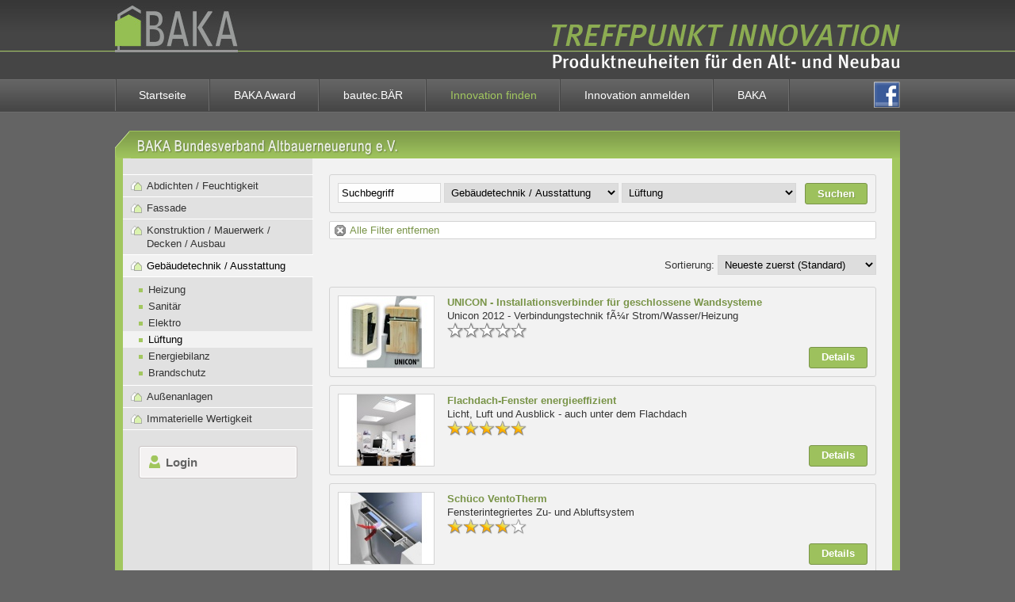

--- FILE ---
content_type: text/html
request_url: https://innovation-bauen.de/altbau/innovation-altbau-finden.php?pcat=47
body_size: 3976
content:
<!DOCTYPE html PUBLIC "-//W3C//DTD XHTML 1.0 Transitional//EN"
	"http://www.w3.org/TR/xhtml1/DTD/xhtml1-transitional.dtd">

<html xmlns="http://www.w3.org/1999/xhtml" xml:lang="de" lang="de">
<head>
<title>Innovation Altbau finden -  Innovation-Altbau</title>

<meta name="author" content="BAKA" />
<meta name="language" content="de" />
<meta name="description" content="Produktneuheiten fÃ¼r den Alt- und Neubau. Hier finden Sie innovative Produkte, die Ihnen bei der Sanierung von Altbau und beim Neubau helfen werden." />
<meta name="keywords" content="Innovation, Altbau, Neubau" />

<meta name="robots" content="index,follow" />
<meta name="generator" content="dev4u® - CMS" />
<meta http-equiv="content-type" content="text/html; charset=ISO-8859-1" />
<meta http-equiv="content-language" content="de" />

<meta name="google-site-verification" content="iryMRMdZ1nQH2JprgQWfvNH97-mMwcGUhu9WpS4X59w" />

<script src="../core/js/dev4ujs.php?_k=altbau" type="text/javascript"></script>

<script src="../core/js/jquery/jquery-1.7.1.min.js" type="text/javascript"></script>
<script src="../core/js/jquery/jquery-ui-1.8.4.custom.min.js" type="text/javascript"></script>

<script src="../core/js/jquery.blockUI.js" type="text/javascript"></script>
<script src="../core/js/fancybox/jquery.fancybox-1.3.4.pack.js" type="text/javascript"></script>

<script src="../core/js/dev4u.js" type="text/javascript"></script>
<script src="../altbau/tmpl/js/main.js" type="text/javascript"></script>


<script src="../altbau/module/produktdatenbank/js/produktdatenbank.js" type="text/javascript"></script>

<style type="text/css" media="screen,print">
/*<![CDATA[*/

@import "../altbau/css/default.css";
@import "../altbau/css/layout.css?20130114";

@import "../altbau/module/produktdatenbank/produktdatenbank.css";
@import "../altbau/module/produktdatenbank/produktdatenbank_navi.css";

@import "../core/css/cms20.css";
@import "../core/css/mod.css";
@import "../core/js/fancybox/jquery.fancybox-1.3.4.css";

body
{
font-size : 0.8em;
}

/*]]>*/
</style>

<link href="../altbau/css/druck.css" rel="stylesheet" type="text/css" media="print" />



</head>

<body  id="bodyid">






<div id="bodyhgwrap">
<div id="bodywrap">
  
<div id="body">

    <div id="layoutrahmen">
        
        <div id="kopf">
            <div id="logo"><a href="../index.php" title="Zur Startseite"><img src="../altbau/tmpl/altbau/innovation-altbau.jpg" width="155" height="100" alt="Produktneuheiten für den Altbau und Neubau " /></a></div>
        </div>
        
        <div id="kopfnavi"><div class="abs"><div id="sum_467" class="modwrap de">
<h2 class="invisible">Infos<a name="n_5"></a></h2>
<ul class="navidiv"><li class="navi  first-child"><!--51 --><a href="../index.php" title="Bautagebuch">Startseite</a></li><li class="navi "><!--52 --><a href="../altbau/baka-award-2019-preis-fuer-produktinnovation.php" title="BAKA Award">BAKA Award</a></li><li class="navi "><!--53 --><a href="../altbau/bautec.baer-2020.php" title="bautec.B&auml;r">bautec.B&Auml;R</a></li><li class="naviactiv "><!--54 --><span class="invisible">Ausgewählt: </span><a href="../altbau/innovation-altbau-finden.php" title="Innovation Altbau finden">Innovation finden</a></li><li class="navi "><!--55 --><a href="../altbau/innovation-altbau-anmelden.php" title="Innovation anmelden">Innovation anmelden</a></li><li class="navi  last-child"><!--56 --><a href="../altbau/ueber-uns-1.php" title="BAKA Bundesverband Altbauerneuerung e.V.">BAKA</a></li></ul>
</div></div>
            
            <a class="fb" href="http://www.facebook.com/pages/Bakaberlin/163411080350934" target="_blank" title="Folgen Sie uns bei Facebook"><img src="../altbau/tmpl/altbau/facebook.png" width="33" height="33" alt="" /></a>
        </div>
        
        <div id="spaltenwrap"><div id="spaltenwrap-footer"><div id="spalten">

            
            <div id="linkespalte">
                <div class="linkespalte-abs">
                    <div id="sum_525" class="modwrap de"><div class="produktNaviWrap"><ul class="produktNavi"><li><a href="../altbau/innovation-altbau-finden.php?pcat=1">Abdichten / Feuchtigkeit</a></li><li><a href="../altbau/innovation-altbau-finden.php?pcat=2">Fassade</a></li><li><a href="../altbau/innovation-altbau-finden.php?pcat=3">Konstruktion / Mauerwerk / Decken / Ausbau</a></li><li><a class="selected" href="../altbau/innovation-altbau-finden.php?pcat=4">Geb&auml;udetechnik / Ausstattung</a><ul class="produktsubNavi"><li><a href="../altbau/innovation-altbau-finden.php?pcat=44">Heizung</a></li><li><a href="../altbau/innovation-altbau-finden.php?pcat=45">Sanit&auml;r</a></li><li><a href="../altbau/innovation-altbau-finden.php?pcat=46">Elektro</a></li><li><a class="selected" href="../altbau/innovation-altbau-finden.php?pcat=47">L&uuml;ftung</a></li><li><a href="../altbau/innovation-altbau-finden.php?pcat=49">Energiebilanz</a></li><li><a href="../altbau/innovation-altbau-finden.php?pcat=50">Brandschutz</a></li></ul></li><li><a href="../altbau/innovation-altbau-finden.php?pcat=5">Au&szlig;enanlagen</a></li><li><a href="../altbau/innovation-altbau-finden.php?pcat=7">Immaterielle Wertigkeit</a></li></ul></div></div><div id="sum_516" class="modwrap de"><div class="box login"><div class="boxInner"><h2>Login</h2><div class="content klappbox"><form name="login_formular" method="post" action="/altbau/innovation-altbau-finden.php" id="login_formular"> 

<label for="loginname">Benutzername:</label><br /><input name="login_name" type="text" size="12" id="loginname" /><br />

<label for="loginpasswort">Passwort:</label><br /><input name="login_passwort" type="password" size="12" alt="Passwort" id="loginpasswort" /><br />

<input name="ac_user_login" type="hidden" value="1" id="acuserlogin" />

<input name="login_btn" type="submit" value="Einloggen" class="devbutton" id="loginbtn" />

</form>

<p class="lostpasswordWrap"><a href="/altbau/innovation-altbau-finden.php?go_target=pw_vergessen">Passwort vergessen?</a></p></div></div></div></div>
                    <div class="both"></div>
                </div>
            </div>
                
            <div id="layoutmitte">

                <div class="layoutmitte-abs">
                    

                    <div id="sum_524" class="modwrap de"><div class="searchformWrap"><form name="searchform_formular" method="post" action="/altbau/innovation-altbau-finden.php#" id="searchform_formular">

<input name="serchenden" type="hidden" value="1" id="serchenden" />

<input name="pr_search" type="text" size="30" id="prsearch" />

<select name="pr_cat" size="1" id="prcat"><option value=""  class="option">Kategorie:</option>
<option value="1"  class="option">Abdichten / Feuchtigkeit</option>
<option value="2"  class="option">Fassade</option>
<option value="3"  class="option">Konstruktion / Mauerwerk / Decken / Ausbau</option>
<option value="4" selected="selected"  class="option">Geb&auml;udetechnik / Ausstattung</option>
<option value="5"  class="option">Au&szlig;enanlagen</option>
<option value="6"  class="option">Grundst&uuml;ck und Erschlie&szlig;ung</option>
<option value="7"  class="option">Immaterielle Wertigkeit</option>
</select>


<select name="pr_sub_cat" size="1" id="prsubcat"><option value=""  class="option">Unterkategorie:</option>
<option value="44"  class="option">Heizung</option>
<option value="45"  class="option">Sanit&auml;r</option>
<option value="46"  class="option">Elektro</option>
<option value="47" selected="selected"  class="option">L&uuml;ftung</option>
<option value="48"  class="option">Techn. Ausstattung (Aufzug)</option>
<option value="49"  class="option">Energiebilanz</option>
<option value="50"  class="option">Brandschutz</option>
</select>


<input name="sendenbtn" type="submit" value="Suchen" class="formBtn" id="sendenbtn" /><br class="clearall" />

</form>

</div><div class="filterWrap"><a href="/altbau/innovation-altbau-finden.php?clear_filter=1#prdb">Alle Filter entfernen</a></div><div class="itemlistWrap"><div class="ordernaviWrap"><div class="orderWrap"><form name="artorder_formular" method="post" action="/altbau/innovation-altbau-finden.php#shopadmin" id="artorder_formular">

<input name="artordersenden" type="hidden" value="1" id="artordersenden" />

<input name="sh_fn" type="hidden" value="article_edit" id="shfn" />

<label for="orderkey">Sortierung:</label> <select name="order_key" size="1" id="orderkey"><option value=""  class="option">Neueste zuerst (Standard)</option>
<option value="p_title"  class="option">Alphabetisch nach Titel</option>
<option value="gast_rating"  class="option">Besucher-Bewertung</option>
<option value="expert_rating"  class="option">Experten-Bewertung</option>
<option value="jury_rating"  class="option">Jury-Bewertung</option>
</select>


<input name="sendenbtn" type="submit" value="Sortieren" class="orderBtn" id="sendenbtn" />

</form>

</div></div><div class="entryWrap"><div class="entryimgWrap"><a title="Weitere Details zu: UNICON - Installationsverbinder f&amp;uuml;r geschlossene Wandsysteme" href="/altbau/innovation-altbau-finden.php?p_id=30"><img class="adminlist" src="../altbau/produkte/files/unicon2-adminlist.jpg" width="120" height="90" alt="" /></a></div><div class="entrycontentWrap"><h2>UNICON - Installationsverbinder f&uuml;r geschlossene Wandsysteme</h2><p class="listTeaser">Unicon 2012 - Verbindungstechnik fÃ¼r Strom/Wasser/Heizung</p><span class="rating"><img class="stern1" src="../altbau/module/rating/img/0.png" alt="" width="20" /><img class="stern2" src="../altbau/module/rating/img/0.png" alt="" width="20" /><img class="stern3" src="../altbau/module/rating/img/0.png" alt="" width="20" /><img class="stern4" src="../altbau/module/rating/img/0.png" alt="" width="20" /><img class="stern5" src="../altbau/module/rating/img/0.png" alt="" width="20" /></span></div><p class="linkWrap"><a class="detailLink" title="Weitere Details zu: UNICON - Installationsverbinder f&amp;uuml;r geschlossene Wandsysteme" href="/altbau/innovation-altbau-finden.php?p_id=30">Details</a></p></div><div class="entryWrap"><div class="entryimgWrap"><a title="Weitere Details zu: Flachdach-Fenster energieeffizient" href="/altbau/innovation-altbau-finden.php?p_id=12"><img class="adminlist" src="../altbau/produkte/files/velux-flachdachfenster-lichtkuppel-buero-280x340-adminlist.jpg" width="120" height="90" alt="" /></a></div><div class="entrycontentWrap"><h2>Flachdach-Fenster energieeffizient</h2><p class="listTeaser">Licht, Luft und Ausblick - auch unter dem Flachdach</p><span class="rating"><img class="stern1" src="../core/module/rating/img/1.png" alt="" width="20" /><img class="stern2" src="../core/module/rating/img/1.png" alt="" width="20" /><img class="stern3" src="../core/module/rating/img/1.png" alt="" width="20" /><img class="stern4" src="../core/module/rating/img/1.png" alt="" width="20" /><img class="stern5" src="../core/module/rating/img/1.png" alt="" width="20" /></span></div><p class="linkWrap"><a class="detailLink" title="Weitere Details zu: Flachdach-Fenster energieeffizient" href="/altbau/innovation-altbau-finden.php?p_id=12">Details</a></p></div><div class="entryWrap"><div class="entryimgWrap"><a title="Weitere Details zu: Sch&amp;uuml;co VentoTherm" href="/altbau/innovation-altbau-finden.php?p_id=11"><img class="adminlist" src="../altbau/produkte/files/ventotherm-mb-03-adminlist.jpg" width="120" height="90" alt="" /></a></div><div class="entrycontentWrap"><h2>Sch&uuml;co VentoTherm</h2><p class="listTeaser">Fensterintegriertes Zu- und Abluftsystem </p><span class="rating"><img class="stern1" src="../core/module/rating/img/1.png" alt="" width="20" /><img class="stern2" src="../core/module/rating/img/1.png" alt="" width="20" /><img class="stern3" src="../core/module/rating/img/1.png" alt="" width="20" /><img class="stern4" src="../core/module/rating/img/1.png" alt="" width="20" /><img class="stern5" src="../core/module/rating/img/0.png" alt="" width="20" /></span></div><p class="linkWrap"><a class="detailLink" title="Weitere Details zu: Sch&amp;uuml;co VentoTherm" href="/altbau/innovation-altbau-finden.php?p_id=11">Details</a></p></div><div class="entryWrap"><div class="entryimgWrap"><a title="Weitere Details zu: PremiVent" href="/altbau/innovation-altbau-finden.php?p_id=4"><img class="adminlist" src="../altbau/produkte/files/profine-adminlist.jpg" width="120" height="90" alt="" /></a></div><div class="entrycontentWrap"><h2>PremiVent</h2><p class="listTeaser">FensterlÃ¼ftungssystem mit WÃ¤rmerÃ¼ckgewinnung fÃ¼r die Modernisierung</p><span class="rating"><img class="stern1" src="../core/module/rating/img/1.png" alt="" width="20" /><img class="stern2" src="../core/module/rating/img/1.png" alt="" width="20" /><img class="stern3" src="../core/module/rating/img/1.png" alt="" width="20" /><img class="stern4" src="../core/module/rating/img/1.png" alt="" width="20" /><img class="stern5" src="../core/module/rating/img/0.png" alt="" width="20" /></span></div><p class="linkWrap"><a class="detailLink" title="Weitere Details zu: PremiVent" href="/altbau/innovation-altbau-finden.php?p_id=4">Details</a></p></div></div></div>
                    <div class="both"></div>
                    
                </div>
            </div>
        
             <div style="clear: both;"></div>
                    
        </div></div></div>
    </div>

</div>
</div>

    <div id="fusswrap">
        <div id="fuss"><div class="fuss-abs"><div id="sum_317" class="modwrap de">Â©2017 BAKA Bundesverband Altbauerneuerung e.V., Berlin, dev4uÂ®-<a href="http://www.dev4u.de" target="_blank" class="extern">CMS</a></div><div id="sum_4" class="modwrap de">
<h2 class="invisible">Impressum<a name="n_2"></a></h2>
<ul class="navidiv"><li class="navi"><a href="../altbau/impressum.php">Impressum</a> | </li><li class="navi"><a href="../altbau/datenschutz.php">Datenschutz</a> | </li><li class="navi"><a href="../altbau/kontakt.php" title="Kontakt">Kontakt</a></li></ul> </div></div></div>
    </div>
    
</div>



  <script type="text/javascript">
  
    var _gaq = _gaq || [];
    _gaq.push(['_setAccount', 'UA-33691731-1']);
    _gaq.push(['_trackPageview']);
    _gaq.push (['_gat._anonymizeIp']);
    (function() {
      var ga = document.createElement('script'); ga.type = 'text/javascript'; ga.async = true;
      ga.src = ('https:' == document.location.protocol ? 'https://ssl' : 'http://www') + '.google-analytics.com/ga.js';
      var s = document.getElementsByTagName('script')[0]; s.parentNode.insertBefore(ga, s);
    })();
  
  </script>
  

</body>
</html>

--- FILE ---
content_type: text/css
request_url: https://innovation-bauen.de/altbau/css/default.css
body_size: 10000
content:

* {
  margin : 0;
  padding : 0;  
}

p {
  
  padding : 0 0 10px 0; 
}

img {
  
  border : 0; 
}

td img, a img {
  
  border : 0; 
}

a:link, a:visited { text-decoration : underline; color:#799448; }
a:active, a:hover, a:focus { outline : none; color : #333; text-decoration : underline; background-color : transparent; }
a img {  border : 0; }

ul
{
  margin : 0;
  padding : 0 0 0 0;
  line-height : 140%;
}

li
{
   list-style-type : none;
}

.text ul { margin : 5px 0 10px 0; }

.text ul li
{
   list-style-type : none;
   background-image : url(../tmpl/gfx/li.gif);
   background-repeat : no-repeat;
   background-position : 0 6px;
   margin : 0;
   padding : 0 0 5px 10px;
   line-height : 140%;
}


h1
{
    margin : 0 0 10px 0;
    padding : 0 0 15px 0;
    color : #333;
    border  : 0;
    font-size : 180%;
    font-weight : normal;
}

h2
{
    margin : 0 0 10px 0;
    padding : 0 0 0 0;
    color : #799448;
    border  : 0;
    font-size : 100%;
    font-weight : bold;
}

/* NEWS */

.ctextgruppe-navi-title {
  
  padding : 0 0 10px 0; 
}

.text.news
{
  border-bottom : 1px solid #c0c0c0;
  margin : 0 0 20px 0;
  padding : 0 0 20px 0;
}

.text.news h2
{
    margin : 0 0 10px 0;
    padding : 0 0 10px 0;
    color : #666;
    border  : 0;
    font-size : 160%;
    font-weight : normal;
}


.text.news .newsimg
{
  float : left;
  margin : 0 10px 5px 0;
}

.text.news .texttoimg
{
  float : right;
  width : 500px;
}

/* BILDPOSITIONIERUNG */

.text img
{
  
}

.bildlinksimg
{
  float : left;
  margin :  3px 10px 5px 0 !important;
  border : 1px solid #c0c0c0;
}

.text .bildlinksimg
{
  float : left;
  margin :  5px 10px 5px 0 !important;
  border : 1px solid #c0c0c0;
}

.bildrechtsimg
{
  float : right;
  margin :  3px 0 5px 10px !important;
  border : 1px solid #c0c0c0;
}

.text .bildrechtsimg
{
  float : right;
  margin :  5px 0 5px 10px !important;
  border : 1px solid #c0c0c0;
}

.bildtext
{
    margin : 0;
    padding : 2px 0 2px 0;
    color : #808080;
    clear : both;
}

.text .bildlinksimg.noborder, .text .bildlinksimg.noborder
{
  border : 0;
}




/* TABELLEN */

.text table
{
  border : 1px solid #c0c0c0;
  border-collapse : collapse;
  padding : 0;
  margin : 0;
}

.text table td, .text table th
{
  border : 1px solid #c0c0c0;
  border-collapse : collapse;
  padding : 2px;
  margin : 0;
}




/* ---------------------------------- */
/* VORDEFINIERT IN DEV4U */
/* ---------------------------------- */

.bfnavi
{
  display : inline;
  margin : 0;
  margin-right : 10px;
  padding : 0 0 0 0;
  float : left;
}

.bfnavi li
{
  display : inline;
  margin : 0;
  padding : 0;
  background-image : none;
}

.bfnavi li a:link, .bfnavi li a:visited { color : #000000; text-decoration : none; }
.bfnavi li a:active, .bfnavi li a:hover, .bfnavi li a:focus { color : #000000; font-weight : normal; text-decoration : underline;}


/* Bildunterschrift*/
.bild
{
  color : #606060;
}

.invisible
{
  display : none;
}

.brotkruemel
{
    display: inline;
	margin: 0;
	padding: 0;
}

.kommentar
{
   color : #808080;
   font-style : italic;
}

.backlink
{
   color : #808080;
   font-size : 100%; 
}

/* ---------------------------------- */
/* NAVIGATIONEN */
/* ---------------------------------- */


/*

.navidiv
{
  text-align : left;
  text-decoration : none;
  margin : 0 0 10px 0;
  padding : 0;
}

.navi
{
  font-weight : normal;
  color : #4b4b4b;
  padding : 0 0 6px 12px;
  margin : 0;
  background-image : url(../tmpl/layout/li.gif);
  background-position : 0 5px;
}

.navi a:link, .navi a:visited, .navi a:active { color : #4b4b4b; font-weight : normal; text-decoration : none; }
.navi a:hover, .navi a:focus { color : #000000; font-weight : normal; background-color : transparent; text-decoration : underline;}


.naviactiv
{
  font-weight : normal;
  color : #000000;
  text-decoration : none;
  background-image : url(../tmpl/layout/li.gif);
  padding : 0 0 6px 12px;
  margin : 0;
  background-position : 0 5px;
}

.naviactiv a:link, .naviactiv a:visited, .naviactiv a:active { color : #000000; font-weight : bold; text-decoration : none; }
.naviactiv a:hover, .naviactiv a:focus { color : #000000; font-weight : bold; background-color : transparent; text-decoration : underline;}

.subnavidiv
{
    margin : 0;
    padding : 8px 0 0 0;
}

.subnavi
{
  font-weight : normal;
  color : #4b4b4b;
  padding : 0 0 6px 12px;
  margin : 0;
  background-image : url(../tmpl/layout/li.gif);
  background-position : 0 5px;
}

.subnavi a:link, .subnavi a:visited, .subnavi a:active { color : #4b4b4b; font-weight : normal; text-decoration : none; }
.subnavi a:hover, .subnavi a:focus { color : #000000; font-weight : normal; background-color : transparent; text-decoration : underline;}

.subnaviactiv
{
  font-weight : bold;
  color : #000000;
  margin : 0px;
  padding : 0 0 6px 12px;
  background-position : 0 5px;
}

.subnaviactiv a:link, .subnaviactiv a:visited, .subnaviactiv a:active { color : #000000; text-decoration : none; }
.subnaviactiv a:hover, .subnaviactiv a:focus { color : #000000; font-weight : bold; text-decoration : underline; }





#kopf .naviactiv a:link, #kopf .naviactiv a:visited, #kopf .naviactiv a:active  { color : #4b4b4b; font-weight : normal; text-decoration : none;}
#kopf .naviactiv a:hover, #kopf .naviactiv a:focus { color : #000000 !important; font-weight : normal; text-decoration : underline;}



#kopf .navidiv
{
  list-style-type : none;
  margin : 0;
  padding : 12px 10px 10px 10px;
}


#kopf .navi
{
  color : #4b4b4b;
  display : inline;
  list-style-type : none;
  background-image : none;
  margin : 0;
  padding : 0;
}


#kopf .navi a:link, #kopf .navi a:visited, #kopf .navi a:active  { color : #4b4b4b; font-weight : normal; text-decoration : none;}
#kopf .navi a:hover, #kopf .navi a:focus { color : #000000 !important; font-weight : normal; text-decoration : underline;}

#kopf .naviactiv
{
  font-weight : normal;
  color : #4b4b4b;
  display : inline;
  text-decoration : none;
  list-style-type : none;
  background-image : none;
  margin : 0;
  padding : 0;
}

#kopf .naviactiv a:link, #kopf .naviactiv a:visited, #kopf .naviactiv a:active  { color : #4b4b4b; font-weight : normal; text-decoration : none;}
#kopf .naviactiv a:hover, #kopf .naviactiv a:focus { color : #000000 !important; font-weight : normal; text-decoration : underline;}


*/

/* ---------------------------------- */
/* FORMULARE */
/* ---------------------------------- */

form
{
 margin: 0px;
 padding: 0px;
}

input, textarea, .select, .option, .submit
{
  font-size: 100%;
  font-family : Verdana,Arial,Sans-serif;
}

.submit
{
    margin-top : 5px;
    border : 1px solid #696969;
    background-color : #efefef;
}


.newsbox
{
  padding: 5px 10px 5px 10px;
  margin: 0px 0px 20px 0px;
  text-align : left;
  position : relative;
  border : 1px solid #dfdfdf;
}

.newsbox h2
{
    margin : 0 0 10px 0;
    padding : 0 0 5px 0;
    color : #303030;
    border  : 0;
    font-size : 120%;
    font-weight : bold;
    font-family : Georgia, Verdana, Arial, Sans-serif;
    border-bottom : 1px solid #c0c0c0;
}

.newsbox .textdatum
{
    position : absolute;
    top : 5px;
    right : 15px;
    font-style : italic;
}




/* SEITEN NAVIGATION */

.tgboxliste
{
  margin : 0;
  padding : 0;
}

.tgboxliste li
{
  margin : 0;
  padding : 0 0 10px 0;
  background-image : none;
  line-height : 140%;
}

.tgboxliste li a:link, .tgboxliste li a:visited { text-decoration : none; }
.tgboxliste li a:hover, .tgboxliste li a:focus, .tgboxliste li a:active { text-decoration : underline; }

.tgbild
{
  float : left;
  padding : 0 0 0 0;
}

.tgboxtext
{
    /*float : left;
    width : 80px;*/
}

.tgboxdatum
{
    font-weight : normal;
    font-style : italic;
}

.tgbild img
{
  margin : 3px 10px 0 0;
  border : 1px solid #c0c0c0;
  background-color : transparent;
}

.tgbild a:hover, .tgbild a:focus, .tgbild a:active { background-color : transparent !important; }












.terminemonatzurueck
{
  padding-left: 5px;
}

/* monat jahr - feld */
.terminemonat
{
  font-size: 10px;
  font-weight: lighter;
}

/* <span> um jahreszahl */
.terminejahr
{
  font-size: 10px;
}
/* monat vor feld */
.terminemonatvor
{
  padding-right: 5px;
}

/* tabele die die einzellnen tage enthält */
.terminezellenaussen
{
  border-collapse: collapse;
}

/* eine leere zelle, kein datum */
.terminezelleleer
{
  border: 1px solid #c0c0c0;
}

/* freier tag */
.terminezellefrei
{
  background-color: #ededed;
  font-size: 10px !important;
  border: 1px solid #c0c0c0;
  color: #808080;
}

/* belegter tag */
.terminezellebelegt
{
  font-size: 10px !important;
  background-color: #407eba;
  border: 1px solid #A0A0A0;
}

.terminezellebelegtalt
{
  background-color: #c0c0c0;
  font-size: 10px !important;
  border: 1px solid #787878;
  color: #808080;
}

/* belegter tag link */
.terminezellebelegt a:link, .terminezellebelegt a:visited
{
  color: #FFFFFF;
  font-weight: lighter;
}

/* tabellenzeile termin-textausgabe*/
.terminetext
{
  padding-bottom: 0px;
}

/* <span> um den Terminnamen, anreisser */
.termineterminname
{
   font-size: 10px;
   font-weight: bold;
}

/* termin-datum, auch <span> */
.terminetermindatum
{
  font-size: 10px;
}

.terminlistedatum
{
  font-weight: bold;
  color: #909090;
}

.terminefuss
{
  vertical-align: middle;
  font-weight : bold;
  padding-left: 10px;
  padding-right: 10px;
  padding-top : 4px;
  height : 18px;
  text-align : right;
}

/* Link innerhalb des Fusstextes. */
.terminefuss a
{
  color: #808080;
  font-weight: bold;
  text-decoration: none;
}

/* Mouseover-effekt eines Links im Fussbereich. */
.terminefuss a:hover
{
  color: #000000;
  font-weight: bold;
  text-decoration: underline;
}



.bildrechtsdiv .bild
{
  float : right;
}

.bildrechtsdiv .bild img
{
 border : 1px solid #c0c0c0;
}

.bildrechtsdiv .text
{
  width : 480px;
}

.textunterbild
{
  margin : 5px 0 0 0;
  line-height : 140%;
}

.textlinks
{
  width: 300px;
}

.textlinks .bildrechtsimg
{
  float: left;
  margin :  5px 0 10px 60px !important;
  border : 1px solid #c0c0c0;
}















--- FILE ---
content_type: text/css
request_url: https://innovation-bauen.de/altbau/css/layout.css?20130114
body_size: 18392
content:
body
{
    font-family: Arial, Verdana, Helvetica, sans-serif;
    font-size : 100.1%;
    margin : 0;
    padding : 0;
    color : #333;
    text-align : center;
    background-color: #646464;
}

input::-moz-focus-inner /* Removes button padding in FF */
{
    border: 0;
    padding: 0;
}

#bodyhgwrap
{
    margin : 0 auto 0 auto;
    padding : 0;
    width : 100%;
    text-align : center;

    background: url(../tmpl/altbau/kopfhg.png) 0 0 repeat-x transparent;
}

#bodywrap
{
    margin : 0 auto;
    padding : 0;
    width : 990px;
    text-align : left;
}


#body
{
    margin : 0;
    padding : 0;
    text-align : center;
}


#layoutrahmen 
{
    width : 990px;
    margin : 0 auto;
    padding : 0;
    text-align : left;
    line-height : 140%;
    border : 0;
    background: none;
}

#layoutrahmen.breit
{

}

#layoutrahmen.ohnespalten
{
    background : none;
}

#kopf {

    position: relative;
    height: 100px;

    background: url(../tmpl/altbau/produktneuheiten-altbau.png) right top no-repeat transparent;
}

#logo {

    position: absolute;
    top: 0px;
    left: 0px;
    width: 110px;
    border : 0;
}

#kopfnavi {

    padding: 0;
    margin : 0;
    height : 40px;
    position : relative;
}

#kopfnavi .fb {

    display: block;
    width: 33px;
    height: 33px;
    float: right;
    
    position: absolute;
    right: 0;
    top: 3px;
}


/* ---------------------------------- */
/* HORIZONTALE NAVIGATION */
/* ---------------------------------- */


#kopfnavi .navidiv
{
    list-style-type : none;
    margin : 0;
    padding : 0;
    height : 40px;

    background : url(../tmpl/altbau/navi_hr.gif) 0 0 no-repeat transparent;
}


#kopfnavi .navidiv li
{
    color : #4b4b4b;
    float : left;
    list-style-type : none;
    background-image : none;
    margin : 0 0 0 0;
    padding : 0;

    background : url(../tmpl/altbau/navi_hr.gif) right top no-repeat transparent;
}

#kopfnavi .navidiv li a
{
    display : block;
    float : left;
    margin : 0;
    padding : 0 30px;
    height : 40px;
    line-height : 40px;

    font-size: 110%;
}

#kopfnavi .navidiv li a:link, #kopfnavi .navidiv li a:visited
{
    color : #fff;
    font-weight : normal;
    text-decoration : none;
}

#kopfnavi .navidiv li a:hover, #kopfnavi .navidiv li a:focus
{
    color : #a2c75f;
    font-weight : normal;
    text-decoration : none;
}


#kopfnavi .navidiv .naviactiv a:link, #kopfnavi .navidiv .naviactiv a:visited
{
    color : #a2c75f;
    font-weight : normal;
    text-decoration : none;
}

#kopfnavi li.nav-adminnavi {
    display: none;
}


/* ---------------------------------- */
/* HORIZONTALE NAVIGATION */
/* ---------------------------------- */


#linkespalte .navidiv
{
    list-style-type : none;
    margin : 0 0 20px 0;
    padding : 0 5px 0 10px;
}


#linkespalte .navidiv li
{
    color : #4b4b4b;
    list-style-type : none;
    background-image : none;
    margin : 0;
    padding : 0;
}

#linkespalte .navidiv li a
{
    display : block;
    margin : 0;
    padding : 3px 10px 4px 10px;
    background : url(../tmpl/gfx/li_grau.gif) no-repeat 0 9px;
}

#linkespalte .navidiv li a:link, #linkespalte .navidiv li a:visited
{
    color : #333;
    font-weight : normal;
    text-decoration : none;
    background : url(../tmpl/gfx/li_grau.gif) no-repeat 0 9px;
}

#linkespalte .navidiv li a:hover, #linkespalte .navidiv li a:focus
{
    color : #799448;
    font-weight : normal;
    text-decoration : none;
    background : url(../tmpl/gfx/li.gif) no-repeat 0 9px;
}


#linkespalte .navidiv .naviactiv a:link, #linkespalte .navidiv .naviactiv a:visited
{
    color : #799448;
    font-weight : normal;
    text-decoration : none;
    background : url(../tmpl/gfx/li.gif) no-repeat 0 9px;
}





#linkespalte .navidiv li ul.subnavidiv li
{
    color : #4b4b4b;
    list-style-type : none;
    background-image : none;
    margin : 0;
    padding : 0 0 0 10px;
}

#linkespalte .navidiv li ul.subnavidiv li a
{
	color : #333;
    display : block;
    margin : 0;
    padding : 3px 10px 4px 10px;
    background : url(../tmpl/gfx/li_grau.gif) no-repeat 0 9px;
}


#linkespalte .navidiv .naviactiv ul.subnavidiv li a:link, #linkespalte .navidiv .naviactiv ul.subnavidiv li a:visited
{
    color : #333;
    font-weight : normal;
    text-decoration : none;
    background : url(../tmpl/gfx/li.gif) no-repeat 0 9px;
}

#linkespalte .navidiv li.naviactiv ul.subnavidiv li a:hover, #linkespalte .navidiv li.naviactiv ul.subnavidiv li a:focus
{
    color : #799448;
    font-weight : normal;
    text-decoration : none;
    background : url(../tmpl/gfx/li.gif) no-repeat 0 9px;
}











/* SPALTEN */

#spaltenwrap {

    padding : 35px 0 0 0;
    margin: 25px 0 0 0;
    background : url(../tmpl/altbau/kontent_top.png) no-repeat 0 0 transparent;
}

#spaltenwrap-footer {

    padding : 0 0 34px 0;
    margin: 0;
    background : url(../tmpl/altbau/kontent_fuss.png) no-repeat left bottom transparent;
}


#spalten {

    padding: 0;
    margin : 0;
    width : 990px;
    
    background : url(../tmpl/altbau/kontent_hg.png) repeat-y 0 0 #f2f2f2;
}

#layoutmitte {

    float: right;
    width: 690px;
    padding: 0 30px 0 0;
    margin : 0;
}


#layoutmitte.ohnespalten {

    float: none;
    width: 990px;
    padding: 0 0 0 0;
    margin : 0;
}

#layoutmitte.ohnespalten .layoutmitte-abs{

    padding : 20px 30px 20px 30px;
}

#layoutmitte .layoutmitte-abs{

    padding : 20px 0 0 0;
}

#linkespalte {

    float: left;
    width: 250px;
}

#linkespalte .linkespalte-abs{

    padding : 20px 20px 0 30px;
}


#rechtespalte {

    float: right;
    width: 240px;
}

#rechtespalte .rechtespalte-abs{

    padding : 20px 20px 20px 0;
}

/* TEXTE */


.text
{
    color : #333333;
    margin: 0 0 20px 0;
    padding: 0;
    clear: both;
}


.text h1{

    color: #819e4b;
    margin: -3px 0 10px 0;
    padding: 0;
	line-height: 120%;
}

.text .textkontent
{
    color : #333333;
    background: none repeat scroll 0 0 #F7F7F7;
    border: 1px solid #DFDFDF;
    margin: 0;
    padding: 0;
}


.text .textkontent .textkontent-inner
{
    margin: 0;
    padding: 0;
    border: 1px solid #fff;
    padding: 12px 15px 0px 15px;
}


.text .textkontent .textkontent-inner p
{
    /*overflow: hidden;*/
}


.text .mehrlink
{
    font-weight : bold;
    text-align : right;
    margin : 5px 0 12px 0;
    clear : both;
    background-image : none;
    padding : 0;
}


/* ---------------------------------- */
/* BOXEN */
/* ---------------------------------- */


.box
{
    margin: 0px 0px 20px 0px;
    text-align : left;
    position : relative;
    background: none repeat scroll 0 0 #f4f2f2;
    border: 1px solid #cac4c4;
    padding: 0;

    -webkit-border-radius: 3px;
    -moz-border-radius: 3px;
    border-radius: 3px;
}



#layoutmitte .box.gruen
{
    width: 338px;
    background: none repeat scroll 0 0 #ffffff;
    float: left;
}

#layoutmitte #cbox1274.box
{
    background : url(../tmpl/altbau/suchen.jpg) no-repeat right bottom #fff;
}

#layoutmitte #cbox1275.box
{
    float: right;
    background : url(../tmpl/altbau/innovation-hg.jpg) no-repeat right bottom #fff;
}

#layoutmitte .box.gruen
{
    width: 338px;
    background: none repeat scroll 0 0 #ffffff;
    float: left;
	margin: 15px 2px;
}

#layoutmitte .box.gruen h2
{
    margin: 0 0 15px 0;
}

#layoutmitte .box.gruen .boxInner
{
    height: 178px;
}

#layoutmitte .box.gruen .boxfuss
{
    position: absolute;
    bottom: 10px;
    left: 10px;
}

#layoutmitte .box.gruen .boxfuss a /* knopf */
{
    display: block;
    text-align: left;
    background : url(../tmpl/altbau/weiter.png) no-repeat 0 0 transparent;
    text-indent: -9999px;
    line-height: 1px;
    width: 100px;
    height: 25px;

}

.box.gruen
{
    border: 1px solid #a2c75f;
    -webkit-border-radius: 3px;
    -moz-border-radius: 3px;
    border-radius: 3px;
}

.box .boxInner
{
    padding: 0;
    border: 1px solid #fff;
    padding: 10px;

    -webkit-border-radius: 3px;
    -moz-border-radius: 3px;
    border-radius: 3px;
}

.box h2
{
    margin : 0 0 10px 0;
    padding : 0 0 0 0;
    color : #646464;
    font-size : 120%;
    font-weight : bold;
}

.box.textgruppe-short h2
{
    margin : 0 0 5px 0;
    padding : 10px 10px 0 10px;
    color : #646464;
    font-size : 120%;
    font-weight : bold;
}

.box.textgruppe-short .boxfuss
{
    margin : 0 0 0 0;
    padding : 0 10px 0 10px;
}

.box.textgruppe-short .datum
{
    display: block;
    color : #808080;
}

.box.textgruppe-short li
{
    padding: 0 0 5px 0;
}


.box.gruen h2
{
    color : #a2c75f;
    font-size: 160%;
    font-weight: bold;
}


.box .textdatum
{
    position : absolute;
    top : 5px;
    right : 0px;
    font-style : italic;
}

.box .content {

    padding : 0; 
    margin : 0;
}

.box ul {

    padding : 0;
    margin : 0;
}

.box.textgruppe-short ul {

    padding : 5px 10px 5px 10px; 
    margin : 0;
}

.box.textgruppe-short ul a:link, .box.textgruppe-short ul a:visited {

    color : #333;
    text-decoration : none;
}

.box.textgruppe-short ul a:hover, .box.textgruppe-short ul a:focus {

    color : #799448;
    text-decoration : underline;
}


.boxfuss, .backlink
{
    font-weight : bold;
    text-align : right;
    margin : 5px 0 0 0;
    clear : both;
    background-image : none;
    padding : 0;
}

.backlink {

    margin : 10px 0 0 0;
}

.boxfuss a:link, .boxfuss a:visited, .backlink a:link, .backlink a:visited { color : #799448; font-weight : bold; text-decoration : none; }
.boxfuss a:hover, .boxfuss a:focus, .backlink a:hover, .backlink a:focus { color : #799448; font-weight : bold; text-decoration : underline; }





/* MINI */




#layoutmitte .box.mini
{
    width: 338px;
    background: none repeat scroll 0 0 #ffffff;
    float: left;
    margin: 0 0 10px 0;
}

#layoutmitte .box.mini h2 {
    
    color: #A2C75F;
    font-size: 140%;
    font-weight: bold;
}

#layoutmitte .box.mini h2
{
    margin: 0 0 5px 0;
}

#layoutmitte .box.mini .boxInner
{
    height: 86px;
    font-size: 100%;
    line-height: 120%;
}

#layoutmitte .box.mini .boxfuss
{
    position: absolute;
    bottom: 10px;
    left: 10px;
}

#layoutmitte .box.mini .boxfuss a /* knopf */
{
    display: block;
    text-align: left;
    background : url(../tmpl/altbau/weiter.png) no-repeat 0 0 transparent;
    text-indent: -9999px;
    line-height: 1px;
    width: 100px;
    height: 25px;

}

.box.mini
{
    border: 1px solid #a2c75f;
    -webkit-border-radius: 3px;
    -moz-border-radius: 3px;
    border-radius: 3px;
}

#layoutmitte .box.mini.search
{
    background : url(../tmpl/altbau/suchen.jpg) no-repeat right -45px #fff;
}

#layoutmitte  .box.mini.anmelden
{
    background : url(../tmpl/altbau/innovation-hg.jpg) no-repeat 230px -65px #fff;
}

#layoutmitte  .box.mini
{
    position: relative;
}

#layoutmitte .box.mini .preisHG
{
    background : url(../tmpl/altbau/preis.png) no-repeat 0 0 transparent;
    width : 100px;
    height: 150px;
    
    position: absolute;
    right: -10px;
    top: -45px;
    z-index: 1300;
}

.start4b
{
    margin-bottom: 20px;
}

/* ---------------------------------- */
/* FUSS */
/* ---------------------------------- */

#fusswrap {

    height: 125px;
    width : 100%;
    text-align : center;
    background : url(../tmpl/altbau/fuss_hg.gif) repeat-x 0 0 transparent;
}

#fuss {

    width : 990px;
    padding: 50px 0 0 0;
    position : relative;
    margin : 0 auto;
    text-align : left;
}

#fuss .fuss-abs {

    padding: 0;
    margin: 0;
    color : #90b155;
}


/* NAVIGATION FUSSBEREICH */

#fuss .navidiv {

    text-align: right;
    position: absolute;
    top: 0;
    right: 20px;
}

#fuss .navidiv li {

    display : inline;
    background-image : none;
    padding : 0;
    margin : 0 0 0 0;
    color: #fff;
}

#fuss .navidiv li a {

    padding : 0 0 0 0;
    font-size: 87%;
}

#fuss .navidiv li a, #fuss .navidiv li a:link, #fuss .navidiv li a:visited {

    display : inline;
    text-decoration : none;
    color : #fff;
}

#fuss .navidiv li a:hover, #fuss .navidiv li a:focus {

    display : inline;
    text-decoration : underline;
    color : #fff;
}

#fuss .navidiv li.nav-adminnavi {

    display : none;
}


.bakainfo img
{
    margin: 0 0 5px 0;   
}

.box.login .boxInner h2
{
    margin: 0;
    background: url(../tmpl/altbau/login.png) -2px -2px no-repeat transparent;
    padding: 0 0 0 22px;
}

.box.login .content, .box.login .option-list
{
    padding: 10px 0 0 0;
}

.box.login .lostpasswordWrap
{
    padding: 10px 0 0 0;
}


.box.login #loginname
{
    border: 1px solid #D7D7D7;
    padding: 2px 4px;
    width: 165px;
}

.box.login #loginpasswort
{
    border: 1px solid #D7D7D7;
    padding: 2px 4px;
    width: 165px;
}


.box.login input#loginbtn
{
    background-image: none;
    background-color: #9DC15D;
    border: 1px solid #799448;
    color: #FFFFFF;
    cursor: pointer;
    display: block;
    font-family: arial;
    font-weight: bold;
    height: 25px;
    line-height: 24px;
    margin: 0;
    padding: 0 15px;
    text-shadow: 1px 1px #83A04C;
    font-size: 100%;

    -webkit-border-radius: 3px;
    -moz-border-radius: 3px;
    border-radius: 3px;
}

.box.login input#loginbtn:hover, .box.login input#loginbtn:focus
{
    font-weight: bold;
    background-color: #83a04c !important;
    background-image: none !important;
}

.dateFormWrap {
    border: 1px solid #D3D3D3;
    border-radius: 3px 3px 3px 3px;
    margin: 0;
    padding: 10px;
    overflow : hidden;
}
a.depublishLink
{
    border: 1px solid #e19a00;
    float :right;
    text-decoration: none;
    background: #e3e3e3;
    padding: 0 10px 0 27px;
    color: #333;
    
    -webkit-border-radius: 3px;
    -moz-border-radius: 3px;
    border-radius: 3px;
    height: 25px;
    line-height: 24px;
    padding: 0 15px;
    margin : 0 10px 0 0;
    font-weight: bold;
    text-shadow: 1px 1px #83a04c;
}


a.depublishLink:hover,  a.publishLink:focus
{
    font-weight: bold;
    background-color: #fff;
    text-decoration: none;
}
.dateWrap {
    float : left;
}

.dateWrap p{
    padding : 0;
}


.box-left 
{
    float: left;
    width: 340px;
}

.box-right
{
    float: right;
    width: 340px;
}

.imgWrap{
    
    margin: 0px 0px 20px 0px;
    text-align : left;
    position : relative;
    background: none repeat scroll 0 0 #f4f2f2;
    border: 1px solid #cac4c4;
    padding: 0;

    -webkit-border-radius: 3px;
    -moz-border-radius: 3px;
    border-radius: 3px;
}

.imgWrap .imgInner
{
    padding: 0;
    border: 1px solid #fff;
    padding: 10px;

    -webkit-border-radius: 3px;
    -moz-border-radius: 3px;
    border-radius: 3px;
}

.formWrap{

    
    margin: 0 0 20px 0;
    padding: 12px 15px 0;
    background: none repeat scroll 0 0 #F7F7F7;
    border: 1px solid #DFDFDF;
    color: #333333;
}


/*Boxen Auszeichnungen und Preistraeger*/
.verleihungBox
{
    width: 344px;
    float: left;

}

.verleihungBox img
{
	margin-bottom: 80px!important;
}

.verleihungBox .rightbox
{

	margin-left: 10px;
}

.verleihungBox .rightbox img
{

	margin-bottom: 40px!important;
}

.verleihungBox h1, .verleihungBox h2
{
    color: #646464;
	margin: 0;
	font-size: 140%;
	font-weight: normal;
	margin-bottom: 10px;
	padding: 0;
}


.verleihungboxInner
{
    border: 1px solid #d3d3d3;
    background-color: #fff;
    padding: 0;
    
    -webkit-border-radius: 3px;
    -moz-border-radius: 3px;
    border-radius: 3px;
    
    margin: 0 0 10px 0;
    overflow: hidden;
    position: relative;
/*	height: 680px;*/

}

.verleihungboxContent {
    
    padding: 20px;
}



.verleihungboxContent .textkontent-inner hr{
    
    margin: 8px 0 20px;
	background-color: #819e4b; /* Farbe für Opera und Firefox */
	color: #819e4b; /* Farbe für Internet Explorer (IE) */
	border: 0;
	height: 1px;

}

.verleihungBox .rightbox .verleihungboxContent .textkontent-inner hr{
    
    margin: 0 0 10px;
	background-color: #819e4b; /* Farbe für Opera und Firefox */
	color: #819e4b; /* Farbe für Internet Explorer (IE) */
	border: 0;
	height: 1px;

}

.verleihungLink a
{
    display: block;
    float: right;
    width: 80px;
    height: 20px;
    line-height: 20px;
    padding: 0;
    margin : 0 0 10px 0;
    
    background: url(../tmpl/img/entry-details.png) 0 0 no-repeat transparent;
    text-indent: -9999px;
    line-height: 1px;
    
    position: relative;
    bottom: 0;
    right: 0px;
}


/*Ende:  Boxen Auszeichnungen und Preistraeger*/

#cbox1295 .boxInner {
    
	height: 366px;
}

#cbox1297 h2, #cbox1295 h2{
    color: #646464;
    font-size: 120%;
    font-weight: bold;
}

#cbox1297.box ul li{

    background-image: url("../tmpl/gfx/li.gif");
    background-position: 0 5px;
    background-repeat: no-repeat;
    line-height: 140%;
    list-style-type: none;
    margin: 0;
    padding: 0 0 5px 10px;
}

#cbox1308.box.gruen .boxInner{
	height: 300px;
}

#cbox1308.box.gruen .boxInner li{
	background-image: url("../tmpl/gfx/li.gif");
    background-position: 0 5px;
    background-repeat: no-repeat;
	line-height: 140%;
    list-style-type: none;
    margin: 0;
    padding: 0 0 5px 10px;
}

#cbox1310.box.gruen .boxInner{
	height: 300px;
}

#cbox1310.box.gruen .boxInner li{
	background-image: url("../tmpl/gfx/li.gif");
    background-position: 0 5px;
    background-repeat: no-repeat;
	line-height: 140%;
    list-style-type: none;
    margin: 0;
    padding: 0 0 5px 10px;
}



/* 2015 */

#sum_603 .textkontent {
    
	height: 160px;
}

#sum_603 .textkontent {
    
	font-size: 90%;
	line-height: 130%;
	clear: both;
}


#sum_603 .verleihungboxInner.pos1
{
/*	height: 550px;*/
}

#sum_603 .verleihungboxInner.pos2
{
/*	height: 180px;*/
}








#cbox1310 h2{
	line-height: 120%;
}

#sum_560 .text .textkontent{

	background: url(../tmpl/img/hg_box-mitglied.jpg) 0 0 no-repeat transparent;
}

#sum_562 a.extern{

    background-color: #9DC15D;
    border: 1px solid #799448;
    border-radius: 3px 3px 3px 3px;
    color: #FFFFFF;
    display: block;
    float: left;
    font-weight: bold;
    height: 25px;
    line-height: 24px;
    margin: 0;
    padding: 0 15px;
    text-decoration: none;
}


#sum_562 .text .textkontent {
    background: none;
    border: none;
    margin: 0;
    padding: 0;
}

#sum_562 .text .textkontent .textkontent-inner {
    border: none;
    margin: 0;
    padding: 0;
}

.innokopf 
{
	height: 70px;
}

.innokopf h1
{
	float: left;
	font-size: 150%;
	margin-top: 20px;
}

.innokopf img
{
	float: right;
	border: 0;
}









--- FILE ---
content_type: text/css
request_url: https://innovation-bauen.de/altbau/module/produktdatenbank/produktdatenbank.css
body_size: 6954
content:





.clearall
{
    clear: both;
}

.searchformWrap{
    
    border: 1px solid #d3d3d3;
    padding: 10px;
    
    -webkit-border-radius: 3px;
    -moz-border-radius: 3px;
    border-radius: 3px;
    
    margin: 0 0 10px 0;
}

.filterWrap{
    
    border: 1px solid #d3d3d3;
    padding: 2px 5px;
    
    -webkit-border-radius: 2px;
    -moz-border-radius: 2px;
    border-radius: 2px;
    
    margin: 5px 0 5px 0;
    background-color: #fff;
}

.filterWrap a {
    
    display: block;
    background: url(img/cancel.png) 0 1px no-repeat transparent;
    padding: 0 0 0 20px;
    text-decoration: none;
}


input.formBtn
{
    display: block;
    float: right;
    background-color: #9dc15d;
    border: 1px solid #799448;
    
     -webkit-border-radius: 3px;
    -moz-border-radius: 3px;
    border-radius: 3px;
    
    height: 27px;
    line-height: 24px;
    padding: 0 15px;
    margin : 0 0 0 0;
    
    color: #fff;
    font-weight: bold;
    font-family: arial;
    text-shadow: 1px 1px #83a04c;
    cursor: pointer;
}

input.formBtn:hover, input.formBtn:focus
{
    font-weight: bold;
    background-color: #83a04c;
}


/* SUCHFORM */


#searchform_formular input
{
    margin: 0;
    vertical-align: top;
}

#searchform_formular #prsearch
{
    border: 1px solid #d7d7d7;
    padding: 4px 4px;
    width: 120px;
}

#searchform_formular #prcat
{
    border: 1px solid #d7d7d7;
    padding: 3px 4px;
    width: 220px;
}

#searchform_formular #prsubcat
{
    border: 1px solid #d7d7d7;
    padding: 3px 4px;
    width: 220px;
}

/* auflistung */

.entryWrap
{
    border: 1px solid #d3d3d3;
    padding: 10px;
    
    -webkit-border-radius: 3px;
    -moz-border-radius: 3px;
    border-radius: 3px;
    
    margin: 0 0 10px 0;
    overflow: hidden;
    position: relative;
}

.entryWrap .entryimgWrap
{
    float: left;
    border: 1px solid #d3d3d3;
    width: 120px;
    height: 90px;
    background-color: #fff;
}


.entrycontentWrap
{
    float: right;
    width: 530px;
}

.entrycontentWrap h2, .entrycontentWrap p
{
    margin: 0;
    padding: 0;
}

.linkWrap a.detailLink
{
    display: block;
    float: right;
    background-color: #9dc15d;
    border: 1px solid #799448;
    
     -webkit-border-radius: 3px;
    -moz-border-radius: 3px;
    border-radius: 3px;
    
    height: 25px;
    line-height: 24px;
    padding: 0 15px;
    margin : 0;
    
    color: #fff;
    font-weight: bold;
    text-decoration: none;
    
    position: absolute;
    bottom: 10px;
    right: 10px;
}

.linkWrap a
{
    display: block;
    float: right;
    background-color: #9dc15d;
    border: 1px solid #799448;
    
     -webkit-border-radius: 3px;
    -moz-border-radius: 3px;
    border-radius: 3px;
    
    height: 25px;
    line-height: 24px;
    padding: 0 15px;
    margin : 0;
    
    color: #fff;
    font-weight: bold;
    text-decoration: none;
}

.linkWrap a.detailLink
{
    position: absolute;
    bottom: 10px;
    right: 10px;
}

.linkWrap a.detailLink:hover, .linkWrap a.detailLink:focus
{
    font-weight: bold;
    background-color: #83a04c;
}

.linkWrap a.publishLink
{
    border: 1px solid #e19a00;
    
    position: absolute;
    bottom: 10px;
    right: 100px;
    background: url(img/tick.png) 5px 4px no-repeat #e3e3e3;
    padding: 0 10px 0 27px;
    color: #333;
}


.linkWrap a.publishLink:hover, .linkWrap a.publishLink:focus
{
    font-weight: bold;
    background-color: #fff;
}


.itemlistWrap
{
    position: relative;
}


.ordernaviWrap{
    
    position: relative;
    height: 40px;
    margin: 20px 0 0 0;
}

.itemlistWrap .devhnavi
{
    position: absolute;
    top: 0;
    left: 0;
}

.itemlistWrap .orderWrap
{
    position: absolute;
    top: 0;
    right: 0;
}

.itemlistWrap .orderWrap select
{
    border: 1px solid #d7d7d7;
    padding: 3px 4px;
    width: 200px;
}



/* ENTRY SHOW */

a.textIco {
	
	display: block;
	padding: 0 5px 0 25px;
	height: 22px;
    line-height: 22px;
    border: 1px solid #c0c0c0;
    margin: 0 0 3px 0;
}

a.textIco:link, a.textIco:visited {
	color: #666;
	text-decoration: none;
}

a.textIco:hover, a.textIco:focus {
    
	color: #000;
	text-decoration: none;
    background-color: #fff !important;
}

.formWrap
{
    margin: 0px 0px 20px 0px;
    text-align : left;
    position : relative;
    background: none repeat scroll 0 0 #f4f2f2;
    border: 1px solid #cac4c4;
    padding: 0;
    
     -webkit-border-radius: 3px;
    -moz-border-radius: 3px;
    border-radius: 3px;
}

.formWrapInner
{
    padding: 0;
    border: 1px solid #fff;
    padding: 20px;
    
    -webkit-border-radius: 3px;
    -moz-border-radius: 3px;
    border-radius: 3px;
}

.entryimgWrap
{
    float: left;
    border: 4px solid #d3d3d3;
}

h1.itemTitle
{
    margin: 0 0 10px 0;
    padding: 0;
}

.teaserWrap
{
    padding: 0 0 0 0;
    margin: 0 0 20px 0;
}

.ratingContentWrap
{
    float: right;
    padding: 0 0 10px 0;
    width: 360px;
}

.descWrap
{
    clear: both;
    padding: 20px 0 0 0;
    margin: 0 0 20px 0;
}

.catWrap
{
    clear: both;
    padding: 20px 0 0 0;
}

.catList
{
    padding: 0 0 0 0;
    margin: 0 0 20px 0;
}

.filelistWrap
{
    clear: both;
    padding: 20px 0 0 0;
}

.fileList a.textIco.pdfFile{
	background: url(img/ico_pdf.gif) 3px 3px no-repeat;
}

.fileList a.textIco.docFile{
	background: url(img/ico_word.gif) 3px 3px no-repeat;
}

.fileList a.textIco.pptFile{
	background: url(img/ico_ppt.gif) 3px 3px no-repeat;
}

.fileList a.textIco.zipFile{
	background: url(img/ico_zip.gif) 3px 3px no-repeat;
}


dl.contactList
{
    
    
}

dl.contactList dt
{
    width: 120px;
    float: left;    
}

dl.contactList dd
{
        
}

/* adminWrap */

.adminWrap
{
    border: 1px solid #b3b3b3;
    padding: 10px;
    background-color: #fff;
    -webkit-border-radius: 3px;
    -moz-border-radius: 3px;
    border-radius: 3px;
    margin: 0 0 20px 0;
}

.adminWrap ul
{
    height: 25px;
}

.adminWrap ul li
{
    float: left;
    margin: 0 0 0 0;
}

.adminWrap ul li a
{
    display: block;
    float: left;
}


a.linkBtn
{
    display: block;
    float: left;
    background-color: #9dc15d;
    border: 1px solid #799448;
    
     -webkit-border-radius: 3px;
    -moz-border-radius: 3px;
    border-radius: 3px;
    
    height: 25px;
    line-height: 24px;
    padding: 0 15px;
    margin : 0 10px 0 0;
    
    text-shadow: 1px 1px #83a04c;
}

a.linkBtn:link, a.linkBtn:visited
{
    color: #fff;
    text-decoration: none;
    font-weight: bold;
}


a.linkBtn:hover, a.linkBtn:focus
{
    color: #fff;
    text-decoration: none;
    font-weight: bold;
    background-color: #83a04c;
}

a.linkBtn.addBtn
{
    background-image: url(img/add.png);
    padding: 0 10px 0 27px;
    background-repeat: no-repeat;
    background-position: 5px 5px;
}

a.linkBtn.editBtn
{
    background-image: url(img/pencil.png);
    padding: 0 10px 0 27px;
    background-repeat: no-repeat;
    background-position: 5px 5px;
}


.ratingThema
{
    padding:3px 0 0 0;
    vertical-align: middle;
}

.ratingThema img
{
    vertical-align: top;
}

--- FILE ---
content_type: text/css
request_url: https://innovation-bauen.de/altbau/module/produktdatenbank/produktdatenbank_navi.css
body_size: 1326
content:





.produktNaviWrap
{
    margin: 0 -20px 20px -20px;
}

ul.produktNavi
{
    padding: 0;
    border-top: 1px solid #fff;
}

ul.produktNavi li
{
    border-bottom: 1px solid #fff;
    padding: 0;
}

ul.produktNavi li a
{
    display: block;
    background: url(img/point.png) 10px 8px no-repeat transparent;
    padding: 5px 10px 5px 30px;
}

ul.produktNavi li a:link, ul.produktNavi li a:visited
{
    text-decoration: none;
    color: #333;
}

ul.produktNavi li a:hover, ul.produktNavi li a:focus
{
    text-decoration: none;
    color: #000;
    background-color: #f2f2f2;
}

ul.produktNavi li a.selected:link, ul.produktNavi li a.selected:visited
{
    text-decoration: none;
    color: #000;
    background-color: #f2f2f2;
}

/* subnavi */


ul.produktNavi ul.produktsubNavi
{
     border-top: 1px solid #fff;
     padding: 5px 0 5px 0;
}

ul.produktNavi ul.produktsubNavi li
{
    border-bottom: 0;
}

ul.produktNavi ul.produktsubNavi li a
{
    display: block;
    background: url(img/li.gif) 20px 9px no-repeat transparent;
    padding: 2px 0 2px 32px;
}

ul.produktNavi ul.produktsubNavi li a:hover, ul.produktNavi ul.produktsubNavi li a:focus
{
    text-decoration: none;
    color: #000;
    background-color: #f2f2f2;
}

ul.produktNavi ul.produktsubNavi li a.selected:link, ul.produktNavi ul.produktsubNavi li a.selected:visited
{
    text-decoration: none;
    color: #000;
    background-color: #f2f2f2;
}

--- FILE ---
content_type: text/css
request_url: https://innovation-bauen.de/core/css/cms20.css
body_size: 6912
content:

/* LOGIN */


.fehler
{
    padding : 10px 10px 10px 10px;
    border-top : 1px solid #ec5959;
    border-bottom : 1px solid #ec5959;
    color : #e93232;
    background-color : #fff2f2;
    margin : 5px 0 10px 0;
    font-weight : bold;
}

.warnung
{
    padding : 10px 10px 10px 10px;
    color : #545454;
    margin : 5px 0 20px 0;
    border-top : 1px solid #fee84f;
    border-bottom : 1px solid #fee84f;
    background-color : #fefbe2;
}

.status-warnung
{
    padding : 5px 10px 5px 10px;
    color : #333;
    margin : 5px 0 5px 0;
    border : 1px solid #fee84f;
    background-color : #fefbe2;
}

.status-warnung .cmslink
{
    padding : 0 0 0 14px !important;
    line-height : 140%;
    background-position : 0 4px;
}

.erfolg
{
    padding : 5px 10px 5px 10px !important;
    border-top : 1px solid #3c9700;
    border-bottom : 1px solid #3c9700;
    color : #545454;
    background-color : #f0ffe6;
    margin : 5px 0 20px 0 !important;
	font-weight : bold;
	color : #3c9700;
}


.cmslink
{
    padding : 3px 5px 10px 12px !important;
    line-height : 160%;
    margin : 0 !important;
    background-image : url(../bilder/icon.gif) !important;
    background-repeat : no-repeat;
    background-position : 0 35%;
    color:#404040;
}


.modlogin
{
  padding : 0;
  margin : 0 0 20px 0;
}

.modlogin_logout
{
  margin : 5px 0 0 0;
  padding : 4px 5px 5px 20px;
  background-image : url(../../core/bilder/icon.gif);
  background-repeat : no-repeat;
  background-position : 5px 6px;
  line-height : 12px;
  border : 1px solid #c0c0c0;
  background-color : #efefef;
  width : 120px;
}

/* aufziher fï¿½r templates */

.both
{
  clear: both;
  padding : 0;
  margin : 0;
  height : 0px;
}

.hide
{
    display : none;
}

.both img
{
  border : 0 !important;
}

/* FENSTERMOD */

#edit1, #edit2, #edit3
{
  position : absolute;
  left : 0px;
  top : 0px;
  width : 1px;
  height : 1px;
  z-index : 999;
}

#edit1
{
  z-index : 200;
}

.divbild
{
  background-color : #ffffff; 
  color : #000000; 
  text-align : right; 
  padding : 5px 10px 5px 0;
}

.divbild a
{
  text-decoration : none !important;
  background-color : #ffffff !important;
  color : #000000;
}


/* DEV4U ADMINISTRATION */

.cmsborder
{
  padding : 10px;
  margin : 0 0 10px 0;
  border : 1px solid #dedede;
  background-color : #ffffff;
  font-size : 11px;
  color : #303030;
  text-align : left;
}

.cmsborder table
{
  font-size : 100%;
  border-collapse : collapse;
}

.cmsborder table td
{
  font-size : 100%;
  border-collapse : collapse;
  color : #303030;
}

/* FORMULARE IM CMS */


input
{
  border : 1px solid #696969;
  padding : 2px;
  margin : 2px 0 5px 0;
  vertical-align : middle;
  background-color : #fefefe;
  font-size : 100%;
}

input.checkbox
{
  border : 0;
  padding : 0;
  margin : 0;
  background-color : transparent;
  vertical-align : middle;
  margin : 4px 0 5px 0;
}

.radio {
    
    border : 0;
    background-color : transparent;
    vertical-align : middle;
    margin : 0;
    padding : 0;
}

select
{
  font-size : 100%;
  padding : 2px;
  border : 1px solid #696969;
}

option
{
  font-size : 100%;
  padding : 0;
  border : 0;
}

.addselect
{
  width : 300px; 
}

option, .option
{
  font-family:  Verdana, Arial, Tahoma, Helvetica, sans-serif;
  font-size : 100%;
  border : 0;
  padding : 0;
}

textarea
{
  border : 1px solid #696969;
  font-size : 100%;
  font-family:  Verdana, Arial, Tahoma, Helvetica, sans-serif;
  padding : 0;
  margin : 0;
  width : 90%;
  background-color : #ffffff;
}


fieldset
{
    padding : 5px 10px 10px 10px;
    border : 1px solid #d1d1d1;
    background-color : #f6f6f6;
    margin : 0;
    position : relative;
}


legend  {
    
    padding : 0 5px 0 5px;
    margin : 0 0 0 -5px;
    font-weight : bold;
    color : #666;
}

.input-readonly {
  
  color : #c0c0c0;
}

/* trennung einzelnen bereiche in der administration */

.devbereich, .addbereich
{
   margin : 20px 0 20px 0;
   padding : 10px;
   border : 1px solid #c0c0c0;
   background-color : #ffffff;
   color : #505050;
   text-align : left;
}


.addgrau .addbereich
{
  background-color : #ffffff;
  background-image : url(../bilder/administration/h2kopf.jpg);
  background-repeat : repeat-x;
  background-position : 0 0;
  padding : 5px 10px 20px 10px !important;
  line-height : 160%;
}


.devbereich h2, .addbereich h2
{
    padding : 0 10px 5px 0;
    margin : 0 0 10px 0 !important;
    color : #333333;
    border-bottom : 1px solid #c0c0c0 !important;
    background-repeat : no-repeat;
    background-position : 0 7px;
    background-color : transparent;
    font-size : 110%;
    font-weight : bold;
    font-family:  Tahoma, Georgia, Verdana, Arial, sans-serif !important;
    border : 0 !important;
}

.devbereich h3, .addbereich h3 /* hilfstexte */
{
    padding : 0 10px 0 0 !important;
    margin : 0 0 20px 0!important;
    color : #303030;
    font-weight : normal;
    font-style : italic;
    background-image : none !important;
    background-repeat : no-repeat;
    background-position : 0 0;
    border : 0;
    font-size : 100%;
    font-family:  Verdana, Arial, Tahoma, Helvetica, sans-serif;
}

.devbereich h4, .addbereich h4 /* infotexte */
{
    padding : 10px 10px 10px 30px !important;
    margin : 0 0 20px 0!important;
    color : #303030;
    font-weight : normal;
    background-image : none !important;
    background-repeat : no-repeat;
    background-position : 0 0;
    border : 1px solid #f7cf87;
    font-size : 100%;
    font-family:  Verdana, Arial, Tahoma, Helvetica, sans-serif;
    background-color : #efefef;
    background-image : url(../bilder/administration/info.gif) !important;
    background-repeat : no-repeat;
    background-position : 10px 9px;
}



/* DBEDIT NAVIGATION */

.dbeditnavi
{
  margin : 0 0 0 0 !important;
  padding : 0 !important;
  height : 30px;
  line-height : 25px;
  background-color : transparent;
}

.dbeditnavi li
{
  display : inline;
  margin : 0;
  padding : 4px !important;
  background-image : none !important;
}






.noli
{
    background-image : none !important;
    margin : 4px 5px 0 0!important;
    padding : 0 !important;
}

.invisible
{
    display : none !important;
}

.genimg
{
  margin: 0 0 -6px 10px;
}

.dynlinksdiv
{
    display : block;
    padding : 10px 0 10px 0;
}

.dynlinks a:link
{
    display : block;
    float : left;
    padding : 2px;
    margin : 0 5px 0 0;
    border : 1px solid #c0c0c0;
    font-weight : bold;
    background-color : #ffffff;
}


.pagenavigation
{
    padding : 0;
    margin : 0 0 5px 0;
    height : 25px;
}

.pagenavigation li
{
    display : block;
    padding : 2px 5px 2px 5px;
    margin : 0 5px 0 0;
    background-image : none;
    border : 1px solid #c0c0c0;
    float : left;
}

.pagenavigation .ac
{
    background-color : #c0c0c0;
}

.pagenavigation .ac a:link, .pagenavigation .ac a:visited { font-weight : bold; }

.imgbutton
{
    margin : 0;
    background-color : transparent;
    border : 0;
    margin : 0 0 4px 0;
}














--- FILE ---
content_type: text/javascript
request_url: https://innovation-bauen.de/altbau/tmpl/js/main.js
body_size: 1058
content:

$(function(){

    check_defaultvalue();
    
    function check_defaultvalue()
    {
        $('input.defaultvalue').each(function()
        {
            //var default_val = $(this).attr('title');

            if($(this).val() == '')
            {
                $(this).addClass('default');
            }
            else
            {
                $(this).removeClass('default');
            }   
        });
    } 
        
    $('.defaultvalue').click(function()
    {
        if($(this).val() == '')
        {
            $(this).removeClass('default');
        }
    });

    $('.defaultvalue').blur(function()
    {
        if($(this).val() == '')
        {
            $(this).addClass('default');
        }
        else
        {
            check_defaultvalue();
        }
    });
    
    
    $('.defaultvalue').focusin(function()
    {
        check_defaultvalue();
    });
    
    
    $('.box.login .content.klappbox').hide();
    $('.box.login h2').css('cursor', 'pointer');
    
    $('.box.login h2').click(function(){
        
        $('.box.login .content.klappbox').slideDown();
    });
    
    
    
    
    
    
    
});

--- FILE ---
content_type: text/javascript
request_url: https://innovation-bauen.de/altbau/module/produktdatenbank/js/produktdatenbank.js
body_size: 709
content:

$(function(){
    
    
    var searchdummy = 'Suchbegriff';
    
    if ($('#prsearch').val() == '')
    {
         $('#prsearch').val(searchdummy);
    }
    
    $('#prsearch').click(function(){
        
        if ($('#prsearch').val() == searchdummy)
        {
            
            $('#prsearch').val('');
        }
    });
    
    $('#prsearch').blur(function(){
        
        if ($('#prsearch').val() == '')
        {
            $('#prsearch').val(searchdummy);
        }
    });
    
    /* sortieren form */
    
    $('.orderWrap select').change(function(){
        
        this.form.submit();
    });
    
    $('.orderWrap .orderBtn').hide();
    
    
    $('#prcat').change(function()
    {
        $('#prsubcat').val('')
        $('#prsubcat').hide();
    });    
    
    
});




--- FILE ---
content_type: application/x-javascript
request_url: https://innovation-bauen.de/core/js/dev4ujs.php?_k=altbau
body_size: -33
content:
kunde = "altbau"; 

--- FILE ---
content_type: text/javascript
request_url: https://innovation-bauen.de/core/js/dev4u.js
body_size: 26554
content:



//pfad ermittel für ajax und bildfunktionen

var strFilename;
var strHref = self.location.href;

var phpcheck = strHref.indexOf("?");
var langcheck = strHref.indexOf("_l=");

if (langcheck > -1){
  
  var lang = 1;
}

var tiefe;

if (phpcheck > -1){
    
    splitter = strHref.split("?");
    strHref = splitter[0];
}

strHref = strHref.replace(/\//g,"\\");

var iIdx = strHref.lastIndexOf("\\");

if (-1 < iIdx) {
    strFilename = strHref.substring(iIdx + 1);
} else {
    strFilename = strHref;
}

if (strFilename == "index.php" || strFilename == "")
{
     coreurl = 'core/';
     tiefe = 0;
}
else {
     
     coreurl = '../core/';
     tiefe = 1;
}

function goselect(umleitung)
{
     if(umleitung)
     {
          location.href = umleitung;
     }
}

var lastactive = false;

function shownavi(subnavi)
{
     elem = document.getElementById(subnavi);
     
     if (elem != null)
     {
        elem.style.display = "block";
        elem.style.zIndex = 90;
     }
     
     if (lastactive != false && lastactive != subnavi) hidesubnavi(lastactive);
     lastactive = subnavi;
}

function hidenavi(subnavi)
{
     elem = document.getElementById(subnavi);
     if (elem != null)
     {
        elem.style.display = "none";
     }
}

function showsubnavi(subnavi)
{
     elem = document.getElementById(subnavi);
     elem.style.display = "block";
     elem.style.zIndex = 90;
     
     if (lastactive != false && lastactive != subnavi) hidesubnavi(lastactive);
     lastactive = subnavi;
}

function hidesubnavi(subnavi)
{
     elem = document.getElementById(subnavi);
     if (elem != null) elem.style.display = "none";
}
    
    
    function grpform(vars, divid, formname)
    {
      var count = document.eval(formname).part_ids.length;
      
      //alert (count);
      
      var url = "/core/httprequest.php?"+vars;
      
      for (i = 1; i < count; i++)
      {
	    if (document.eval(formname).part_ids[i].selected == true)
	    {
		var part_id = document.eval(formname).part_ids[i].value;
	        url += '&part_ids['+ i +']='+ part_id;
	    }
      }
      
      if (vars != "")
      {
          if(window.XMLHttpRequest)req=new XMLHttpRequest();
          else if(window.ActiveXObject)req=new ActiveXObject("Microsoft.XMLHTTP");
        
          if(req)
          {
            req.onreadystatechange = function()
            {
              
              if(req.readyState==4) // complete
              {
                if(req.status==200) // OK
                {
                  xmldoc=req.responseText;
                  if(xmldoc)
                  {
                    document.getElementById(divid).innerHTML = xmldoc;
                  }
                  //else document.getElementById(divid).innerHTML = "hier";
                }
                else alert("Fehler: "+req.status);
              }
              
            }
            
            req.open("GET",url,true);
            req.send(null);
          }
      }
      //else document.getElementById(divid).innerHTML = "hier";
    }
    
    
    var ie  = document.all;
    var nn6 = document.getElementById && !document.all;
    var ie5 = document.getElementById && document.all && document.styleSheets;
    var opera = window.opera;
    var op5=(document.getElementById&&document.all&&!document.styleSheets)?1:0;


    function closebild()
    {
          document.getElementById("edit1").innerHTML = "";
          document.getElementById("edit1").style.height = "0";
          document.getElementById("edit1").style.width = "0";
          document.getElementById("edit2").innerHTML = "";
          document.getElementById("edit2").style.height = "0";
          document.getElementById("edit2").style.width = "0";
          
    }

    var bild = false;
    var scrollpos = false;
    var fensterhoehe = false;
    
    function ajaxbild(bild, kunde, tiefe, lang)
    {
      
     
     
      cmspfad = "core/";
      if (tiefe == 1) cmspfad = "../core/";
      
      var url = cmspfad+"httprequest.php?go_target=ajaxbild&image_id="+bild+"&_k="+kunde+"&tiefe="+tiefe;
      
      if (lang) url += "&_l="+lang;
      
      if (bild != "")
      {
          if(window.XMLHttpRequest)req=new XMLHttpRequest();
          else if(window.ActiveXObject)req=new ActiveXObject("Microsoft.XMLHTTP");
        
          if(req)
          {
            req.onreadystatechange = function()
            {
              
              if(req.readyState==4) // complete
              {
                if(req.status==200) // OK
                {
                  xmldoc=req.responseText;
                  if(xmldoc)
                  {
                    //hintergrund
                    
		    var browserName = navigator.appName;
 		    var browserVersion = parseInt(navigator.appVersion);
					
                    if (opera) document.getElementById("edit1").style.backgroundImage = "url("+ pfad +"js/overlay_schwarz.png)";
                    else document.getElementById("edit1").style.backgroundColor = "#000000";
                    
	            document.getElementById("edit1").style.filter = "alpha(opacity=30)";
                    document.getElementById("edit1").style.MozOpacity = "0.3";
		    document.getElementById("edit1").style.KHTMLOpacity = "0.3";
		    document.getElementById("edit1").style.opacity = "0.3";
                    
                    scrollpos = nn6 ? window.pageYOffset : document.documentElement.scrollTop;
                    fensterhoehe = nn6 ? window.innerHeight : document.documentElement.clientHeight;
                    
                    if(fensterhoehe == 0)
                    {
                        document.getElementById("edit1").style.backgroundColor = "";
                        fensterhoehe = top.document.body.clientHeight;
                    }
		    
                    if (opera) fensterhoehe = window.innerHeight;
                    
                    document.getElementById("edit1").style.width = "100%";
                    
                    if (nn6) 
                    {
                        if(document.body.offsetHeight > window.innerHeight)
                            document.getElementById("edit1").style.height = document.body.offsetHeight+"px";
                        else
                            document.getElementById("edit1").style.height = window.innerHeight+"px";
                    }
                    else if (opera)
                    {
                         if(document.body.offsetHeight > window.innerHeight)
                            document.getElementById("edit1").style.height = document.body.offsetHeight+"px";
                         else
                            document.getElementById("edit1").style.height = window.innerHeight+"px";                 
                    }
                    else
                    {
			 document.getElementById("edit1").style.height = top.document.body.clientHeight+"px";             
		    }
                    
                    
                    document.getElementById("edit2").style.left = "-1000px";
                    document.getElementById("edit2").style.top = "-1000px";
                    document.getElementById("edit2").innerHTML = xmldoc;
                    
                    setTimeout("ajaxbildPosition("+bild+")", 500);
                  }
                }
                else alert("Fehler: "+req.status);
              }
              
            }
            
            
            
            req.open("GET",url,true);
            req.send(null);
          }
      }
    }
    
    function ajaxbildPosition(bild_id)
    {
            breite = document.getElementById("bild"+bild_id).width + 20;
            hoehe = document.getElementById("bild"+bild_id).height;
     		      
            links = (document.body.offsetWidth - breite) / 2;
            oben =  scrollpos + ((fensterhoehe - hoehe) / 2);                    
            
            document.getElementById("edit2").style.left = links+"px";
            document.getElementById("edit2").style.top = oben+"px";
            
            document.getElementById("edit2").style.width = (breite) + "px";
            document.getElementById("edit2").style.height = (hoehe) + "px";
    }
    
    
    function divaus(divname)
    {
    	if (document.getElementById)
        { 
        
          var len = document.getElementById(divname).length;
          var p = document.getElementById(divname).style;
          
          if (p.display == "block") p.display = "none";
          else {
            p.display = "block";
            p.zIndex = 99;
          }
          
    	}
    }
    
    function divan(divname)
    {
    	if (document.getElementById)
        {
          var len = document.getElementById(divname).length;
          var p = document.getElementById(divname).style;
          p.display = "block";
        }
    }
    
    function soft()
    {
     
        var nn6=document.getElementById&&!document.all;
     
        alert(document.all.bodyid.offsetHeight); 
     
    	if (document.getElementById)
        {
          var p = document.getElementById("soft").style;
          p.display = "block";
        }
    }
    
    
    var ur = document.URL;
    function divshow(divid)
    {
        var element = document.getElementById(divid);
        
        if (element.style.display == "none" || ur.match(/nsin/i) || element.style.display == "") element.style.display = "block";
        else element.style.display = "none";
    }
    
    function divnameaus(divname)
    {
      
    	if (document.getElementsByName)
        { 
          var len = document.getElementsByName(divname).length;
        
          for(var i = 0; i < len; i++)
          {	
               with (document.getElementsByName(divname)[i])
               {
                    if (style.display == "none") style.display = "block";
                    else style.display = "none";
               }
          }
    	}
    }
    
    function anfuegen(formular, feld, data)
    {
        var mom = document.eval(formular).eval(feld).value;
        
        var separator = ",";
        if (mom == "") var separator = "";
        
        if(data != "") document.eval(formular).eval(feld).value = mom+separator+data;
    }
    
    function change_l(wo, sprache)
    {
        if (sprache != "")
        {
            if (sprache == 0)
            {
                location.href = wo+"&clean_lang=1";
            }
            else
            {
                location.href  = wo+"&_l="+sprache;
            }
        }
    }
    
    function opensuche(feldvalue, pfad)
    {
      if (feldvalue != "")
      {
          var url = pfad+"/httprequest.php?feldvalue="+feldvalue;
          
          if(window.XMLHttpRequest)req=new XMLHttpRequest();
          else if(window.ActiveXObject)req=new ActiveXObject("Microsoft.XMLHTTP");
        
          if(req)
          {
            req.onreadystatechange=callback;
            req.open("GET",url,true);
            req.send(null);
          }
      }
      else document.getElementById("suchtext").innerHTML = "";
    }
    
    function callback()
    {
      if(req.readyState==4) // complete
      {
        if(req.status==200) // OK
        {
          xmldoc=req.responseText;
          if(xmldoc)
          {
             document.getElementById("suchtext").innerHTML = xmldoc;
          }
        }
        else alert(req.status);
      }
    }

    function nachfragen(message,ziel)
    {
	    var is_confirmed = confirm(message);
	    if(is_confirmed == true){
		    location.href = ziel;
	    }
    }
    
    function navi_over(bild,quelle)
    {
        var b = eval(document.images[bild]);
        b.src = quelle;
    }
    
    
    function setFormValue(formname, feldname, notedivname, value, note)
    {
     
     feld_inhalt =  document.forms[formname].elements[feldname].value;
     
     trenner = "|";
    
     var Ergebnis = feld_inhalt.lastIndexOf('|'+ value +'|');
     if (Ergebnis == -1)
     {
         if (feld_inhalt == "") document.forms[formname].elements[feldname].value = "|";
         document.forms[formname].elements[feldname].value += value+trenner;
         
         if (document.getElementById(notedivname+value)) document.getElementById(notedivname+value).innerHTML = "<a href=\"javascript:void(0)\" onclick=\"deleteFormValue("+value+", '"+formname+"', '"+ feldname +"', '"+ notedivname +"')\">"+ note + "</a> ";
         else document.getElementById(notedivname).innerHTML += "<span class=\"dynlinks\" id=\""+ notedivname + value +"\"><a href=\"javascript:void(0)\" onclick=\"deleteFormValue("+value+", '"+formname+"', '"+ feldname +"', '"+ notedivname +"')\">"+ note + "</a> </span>";
     }
          
    }
    
    function deleteFormValue(value, formname, feldname, notedivname){
         
         //alert(value + " wird in "+ formname + " " + feldname + " ersetzt " + " Die div = " + notedivname);
         
         feld_inhalt =  document.forms[formname].elements[feldname].value;
         
         jetzt = feld_inhalt.replace("|"+value+"|", "|");
         
         document.forms[formname].elements[feldname].value = jetzt;
         
         if (document.forms[formname].elements[feldname].value == "|") document.forms[formname].elements[feldname].value = "";
         
         document.getElementById(notedivname+value).innerHTML = "";
    }
    
    function js_meldung(meldung){
        
        $(function() {

            text = '<div class="jspromptblock">'+ meldung + '<br /><br /><a href="#" class="promptno"><img src="' + coreurl +'bilder/r2/js_ok.gif" alt="" /></a></div>';
            
            $.blockUI({  
                
                message: text, 
                fadeIn: 100, 
                fadeOut: 100, 
                showOverlay: true, 
                centerY: true, 
                css: {  
                    width: '350px', 
                    border: '1px solid #808080', 
                    padding: '20px 20px 20px 20px',
                    backgroundColor: '#fff', 
                    '-webkit-border-radius': '5px', 
                    '-moz-border-radius': '5px', 
                    opacity: '1', 
                    color: '#000',
                    textAlign : 'left'
                },
                overlayCSS:  { 
                     backgroundColor:'#000', 
                     opacity:        '0.3' 
                }
            });
    
            $('.promptno').click(function() { 
                $.unblockUI(); 
                return false; 
            });
    
        }); 
         
    } 
    
    $(function(){
        
        
        //fancy box für popup fenster
        $(".popimg").fancybox({
          'cyclic' : true,
          'overlayOpacity' : 0.7 ,
          'overlayColor' : '#000',
          'zoomSpeedIn': 500,
          'zoomSpeedOut': 500,
          'overlayShow': true,
          'hideOnContentClick': true,
          'titlePosition'  : 'inside',
          'showNavArrows' : true,
          'scrolling' : 'no',
          'opacity' : true,
          'transitionIn' : 'elastic',
          'transitionOut' : 'elastic'
        }
        );
        
        $(".iframe").fancybox({'type' : 'iframe', 'scrolling' : 'no', 'overlayOpacity' : 0.5 , 'zoomSpeedIn': 200, 'zoomSpeedOut': 100, 'overlayShow': true, 'hideOnContentClick': true, 'titlePosition'  : 'inside', 'showNavArrows' : true  });
        
        $(".videoiframe").fancybox({'width' : 720, 'height' : 480, 'type' : 'iframe', 'scrolling' : 'no', 'overlayOpacity' : 0.5 , 'zoomSpeedIn': 200, 'zoomSpeedOut': 100, 'overlayShow': true, 'hideOnContentClick': true, 'titlePosition'  : 'inside', 'showNavArrows' : true  });
        
        
        $(".popgalerie").fancybox({'transitionIn' : 'elastic', 'transitionOut' : 'elastic', 'overlayOpacity' : 0.5 , 'scrolling' : 'no', 'zoomSpeedIn': 200, 'zoomSpeedOut': 100, 'overlayShow': true, 'hideOnContentClick': true, 'titlePosition'  : 'inside', 'showNavArrows' : true, 'scrolling' : 'yes',
          'titleFormat'       : function(title, currentArray, currentIndex, currentOpts) {
            
            var str = "";
            if (title)  str  += '<span id="fancybox-title-devtext">'+title+'</span>';
            
			//str += '<span id="fancybox-title-dev">Bild ' +  (currentIndex + 1) + ' / ' + currentArray.length + '</span>';
            
            return str;
        }
        });
        
        
        $(".pophtml").fancybox({ 'overlayOpacity' : 0.6 , 'frameWidth' : 800, 'frameHeight' : 600, 'imageScale' : false, 'zoomSpeedIn': 200, 'zoomSpeedOut': 100, 'overlayShow': true, 'hideOnContentClick': true  });
          
        $('.hilfeimg').click(function() { 
               
            var check = $(this).children('span').html();
            js_meldung(check);
        });
          
        
        $('.jsprompt').click(function(event) {
        
            var href = $(this).attr('href');
            
            var check = href.search(/\?+/);
            if (check != -1)
            {
                 href += '&jrequest=1';
            }
            else
            {
                href += '?jrequest=1';
            }
            
            check = $(this).children().text();
            if (!check) check = $(this).text();
            
            text = '<div class="jspromptblock">' + check;
            
            text += '<br /><br /><a href="#" class="promptok"><img src="'+ coreurl +'bilder/r2/js_ja.gif" alt="" /></a>&nbsp;&nbsp;&nbsp;<a href="#" class="promptno"><img src="'+ coreurl +'bilder/r2/js_nein.gif" alt="" /></a></div>';
            
            $.blockUI({ message: text, 
            fadeIn: 100, 
            fadeOut: 100, 
            showOverlay: true, 
            centerY: false, 
            css: {  
                width: '350px', 
                border: '1px solid #808080', 
                padding: '20px 20px 20px 20px',
                backgroundColor: '#fff', 
                '-webkit-border-radius': '5px', 
                '-moz-border-radius': '5px', 
                opacity: '1', 
                color: '#000',
                textAlign : 'left'
            },
            // styles for the overlay 
                overlayCSS:  { 
                backgroundColor:'#000', 
                opacity:        '0.3' 
            }
            });
               
                
            $('.promptok').click(function() { 
                
                // nachrichtÃ¤ndern
                    
                $.ajax({ 
                    url: href, 
                    cache: false,
                    complete: function() {
                               
                        // nach dem laden overlay löschen
                        $.unblockUI();
                        window.location.reload();
                    }
                    }); 
                return false;
            });
          
    
            $('.promptno').click(function() { 
                
                $.unblockUI(); 
                return false; 
            }); 
               
               
            return false;
        });
        
        
        $('.jspromptgo').click(function(event) {
            
            var href = $(this).attr('href');
            
            check = $(this).children().text();
            if (!check) check = $(this).text();
            
            text = '<div class="jspromptblock">' + check;
            
            text += '<br /><br /><a href="#" class="promptok"><img src="'+ coreurl +'bilder/r2/js_ja.gif" alt="" /></a>&nbsp;&nbsp;&nbsp;<a href="#" class="promptno"><img src="'+ coreurl +'bilder/r2/js_nein.gif" alt="" /></a></div>';
            
            $.blockUI({ message: text, 
            fadeIn: 100, 
            fadeOut: 100, 
            showOverlay: true, 
            centerY: false, 
            css: {  
                width: '350px', 
                border: '1px solid #808080', 
                padding: '20px 20px 20px 20px',
                backgroundColor: '#fff', 
                '-webkit-border-radius': '5px', 
                '-moz-border-radius': '5px', 
                opacity: '1', 
                color: '#000',
                textAlign : 'left'
            },
            // styles for the overlay 
                overlayCSS:  { 
                backgroundColor:'#000', 
                opacity:        '0.5' 
            }
            });
               
                
            $('.promptok').click(function() { 
                
                // nachrichtändern
                location.href = href;
            });
          
    
            $('.promptno').click(function() { 
                
                $.unblockUI(); 
                return false; 
            }); 
               
               
            return false;
        });
        
          
          
        $('.zumartikel').click(function(event) {
        
            var href = $(this).attr('href');
            zumartikel(href);
            
            return false;
        });
        
        
        $('.jsload').click(function(event) {
        
            var href = $(this).attr('href');
            
            var check = href.search(/\?+/);
            if (check != -1)
            {
                 href += '&jrequest=1';
            }
            else
            {
                href += '?jrequest=1';
            }
            
            $.ajax({ 
                url: href, 
                cache: false,
                complete: function(result) {
                    
                    // nach dem laden overlay löschen
                    //$.unblockUI();
                    window.location.reload();
                }
                }); 
               
                return false;
            });
                
    });

    function zumartikel(a){ 
        
        MeinFenster = window.open(a, "Zweitfenster", "width=800, height=600,left=100,top=200,scrollbars=yes");
        MeinFenster.focus();
        
        return false;
    }	
	
	$(function() {
        
        $('.jqhoverclass').hover(
            function() {				
                this.src = this.src.replace( /\.jpg/, '_h.jpg' );
            },
            function() {
                this.src = this.src.replace( /_h\.jpg/, '.jpg' );
            }
        );
        
        //clicker z.b. für duplicate Funktion in der Administration
        $('.clickerliste').css('display', 'none');
        
        $('.clicker').click(function(event) {
        
            $(this).next('ul').toggle();
            return false;
        });
        
        
        $(".imghover").hover(function() {
          
            $(this).attr("src", $(this).attr("src").split(".jpg").join("_hover.jpg"));
        }, function() {
          
            $(this).attr("src", $(this).attr("src").split("_hover.jpg").join(".jpg"));
        });
        
        
        $('.modnavishow').click(function(event) {
        
            $(this).parent().next('ul.modnavihidden').toggle();
            return false;
        });
        
        
        $('.devtable.hover tr').click(function() {
            
            if ($(this).attr("clicked") == undefined || $(this).attr("clicked") == "")
            {
                $(this).attr("clicked", 1)
                $(this).children('td').css('background-color', "#daeaef");
                $(this).children('td').children('.checkbox').attr("checked", "checked");
            }
            else
            {
                $(this).children('td').css('background-color', "");
                $(this).children('td').children('.checkbox').attr("checked", "");
                $(this).attr("clicked", "")
            }
        });
        
		
		/* FACEBOOK LIKE W3C Conform ?*/
		
		$('.fblike').replaceWith(function() {
			
			var fbcode1 = '<div id="fb-root"></div><fb:like href="';
			var fbcode2 = '" send="true" width="500" show_faces="false" font="arial"></fb:like>';
			
			var oldcontent = $(this).html();
			return (fbcode1 + oldcontent + fbcode2);
		});
		
		//externe links im neuen Fenster aufmachen
		
		//zum anker scrollen
		//alert(window.location.hash);
		
        /*
		if (window.location.hash != ""){
			
			var hash_str = window.location.hash;
			var hashid = hash_str.replace(/#/g, "");
			//location.href = window.location.hash;
			//document.getElementsByName(hashid)[0].scrollIntoView(true);
			scrollToAnchor(hashid);
			//$("#"+hashid).scrollTop(200);
		}
		
		function scrollToAnchor(anchorName){
		  //set the hash so people can bookmark
		  window.location.hash = anchorName;
		  //scroll the anchor into view
		  //document.getElementsByName(anchorName)[0].scrollIntoView(true);
		}*/
        
        
        //$('body').find('.modwrap', function(){});
        /*
        $('.moddnavidiv').hide(); 
        
        //var check_float = $('div.modwrap').find('div').css("float");
        
        $('div.modwrap').each(function()
        {
            var check_float = $(this).children().next().next().next().css("float");
            
            //alert( $(this).attr('id') + check_float + $(this).children('div').next().next().attr('class'));
            
            if (check_float != "none" && check_float != undefined)
            {
              $(this).css('float', check_float);
            }
        });
        
        */
        
        /*
        $('.modwrap').mouseenter(function()
        {
            //$(this).css('position', "relative");
            //$(this).children('.moddnavidiv').css('position', "absolute");
            //$(this).children('.moddnavidiv').show();
            
            //alert( $(this).attr('id'));
            
            //alert($(this).css('width') + ' -> ' + $(this).css('height'));
            
            //alert($(this).css('height'));
            
            var height = $(this).css('height');
            
            if (height == "0px")
            {
              var check_height = $(this).next().next().css("height");
              alert(check_height);
            }
            
            
            
            //alert($(this).children().next().attr('class'));
            
            //if (pos_x > 0)
            //$(this).children('.moddnavidiv').css(check_float, pos_x);
        });

        
        $('.modwrap').mouseleave(function() {
            
            $(this).children('.moddnavidiv').hide();
        });*/
        
		
    });
     


        
        
        
        
        
        
        
        
        
    
    
  
